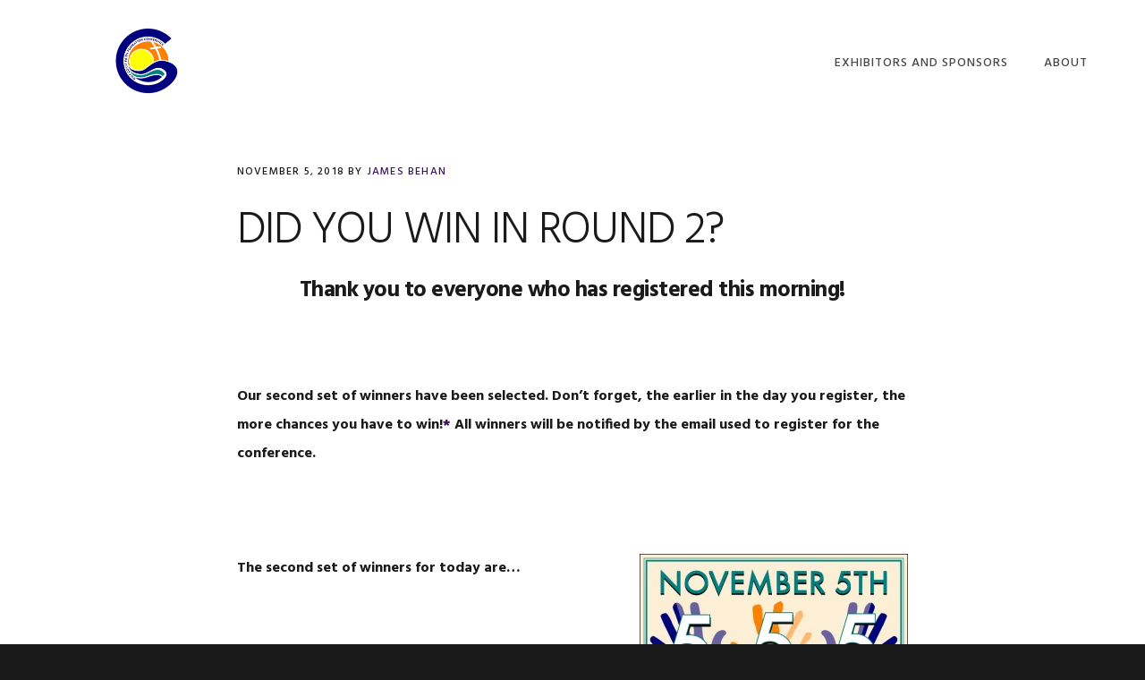

--- FILE ---
content_type: text/html; charset=UTF-8
request_url: https://go4th.faith/54545-winners-2/
body_size: 13308
content:
<!DOCTYPE html>
<html lang="en-US">
<head >
<meta charset="UTF-8" />
<meta name="viewport" content="width=device-width, initial-scale=1" />
<title>DID YOU WIN IN ROUND 2?</title>
<meta name='robots' content='max-image-preview:large' />
<link rel='dns-prefetch' href='//secure.gravatar.com' />
<link rel='dns-prefetch' href='//stats.wp.com' />
<link rel='dns-prefetch' href='//fonts.googleapis.com' />
<link rel='dns-prefetch' href='//code.ionicframework.com' />
<link rel='dns-prefetch' href='//v0.wordpress.com' />
<link rel="alternate" type="application/rss+xml" title="GO! Gulf Coast Faith Formation Conference &raquo; Feed" href="https://go4th.faith/feed/" />
<link rel="alternate" type="application/rss+xml" title="GO! Gulf Coast Faith Formation Conference &raquo; Comments Feed" href="https://go4th.faith/comments/feed/" />
<link rel="alternate" type="text/calendar" title="GO! Gulf Coast Faith Formation Conference &raquo; iCal Feed" href="https://go4th.faith/sessions/?ical=1" />
<link rel="alternate" title="oEmbed (JSON)" type="application/json+oembed" href="https://go4th.faith/wp-json/oembed/1.0/embed?url=https%3A%2F%2Fgo4th.faith%2F54545-winners-2%2F" />
<link rel="alternate" title="oEmbed (XML)" type="text/xml+oembed" href="https://go4th.faith/wp-json/oembed/1.0/embed?url=https%3A%2F%2Fgo4th.faith%2F54545-winners-2%2F&#038;format=xml" />
<link rel="canonical" href="https://go4th.faith/54545-winners-2/" />
<style id='wp-img-auto-sizes-contain-inline-css' type='text/css'>
img:is([sizes=auto i],[sizes^="auto," i]){contain-intrinsic-size:3000px 1500px}
/*# sourceURL=wp-img-auto-sizes-contain-inline-css */
</style>

<link rel='stylesheet' id='sbi_styles-css' href='https://go4th.faith/wp-content/plugins/instagram-feed/css/sbi-styles.min.css?ver=6.10.0' type='text/css' media='all' />
<link rel='stylesheet' id='showcase-pro-css' href='https://go4th.faith/wp-content/themes/showcase-pro/style.css?ver=1761262859' type='text/css' media='all' />
<style id='showcase-pro-inline-css' type='text/css'>

		a,
		.icon,
		.pricing-table .plan h3 {
			color: #37135c;
		}

		button,
		input[type="button"],
		input[type="reset"],
		input[type="submit"],
		.button,
		a.button,
		.pagination a,
		body.woocommerce-page nav.woocommerce-pagination ul li a,
		body.woocommerce-page nav.woocommerce-pagination ul li span,
		body.woocommerce-page #respond input#submit,
		body.woocommerce-page a.button,
		body.woocommerce-page button.button,
		body.woocommerce-page button.button.alt,
		body.woocommerce-page a.button.alt,
		body.woocommerce-page input.button,
		body.woocommerce-page button.button.alt.disabled,
		body.woocommerce-page input.button.alt,
		body.woocommerce-page input.button:disabled,
		body.woocommerce-page input.button:disabled[disabled],
		button:hover,
		input:hover[type="button"],
		input:hover[type="reset"],
		input:hover[type="submit"],
		.button:hover,
		body.woocommerce-page #respond input#submit:hover,
		body.woocommerce-page a.button:hover,
		body.woocommerce-page button.button:hover,
		body.woocommerce-page button.button.alt:hover,
		body.woocommerce-page button.button.alt.disabled:hover,
		body.woocommerce-page a.button.alt:hover,
		body.woocommerce-page input.button:hover,
		body.woocommerce-page input.button.alt:hover,
		#gts-testimonials .lSSlideOuter .lSPager.lSpg>li.active a, 
		#gts-testimonials .lSSlideOuter .lSPager.lSpg>li:hover a,
		.pagination li a:hover,
		.pagination li.active a,
		body.woocommerce-page nav.woocommerce-pagination ul li span.current  {
			background-color: #37135c;
		}

		input:focus,
		textarea:focus,
		body.woocommerce-cart table.cart td.actions .coupon .input-text:focus {
			border-color: #37135c;
		}

		.pricing-table .plan.featured {
			box-shadow: 0 0 0 4px #37135c;
		}


		
/*# sourceURL=showcase-pro-inline-css */
</style>
<style id='wp-emoji-styles-inline-css' type='text/css'>

	img.wp-smiley, img.emoji {
		display: inline !important;
		border: none !important;
		box-shadow: none !important;
		height: 1em !important;
		width: 1em !important;
		margin: 0 0.07em !important;
		vertical-align: -0.1em !important;
		background: none !important;
		padding: 0 !important;
	}
/*# sourceURL=wp-emoji-styles-inline-css */
</style>
<link rel='stylesheet' id='wp-block-library-css' href='https://go4th.faith/wp-includes/css/dist/block-library/style.min.css?ver=6.9' type='text/css' media='all' />
<style id='global-styles-inline-css' type='text/css'>
:root{--wp--preset--aspect-ratio--square: 1;--wp--preset--aspect-ratio--4-3: 4/3;--wp--preset--aspect-ratio--3-4: 3/4;--wp--preset--aspect-ratio--3-2: 3/2;--wp--preset--aspect-ratio--2-3: 2/3;--wp--preset--aspect-ratio--16-9: 16/9;--wp--preset--aspect-ratio--9-16: 9/16;--wp--preset--color--black: #000000;--wp--preset--color--cyan-bluish-gray: #abb8c3;--wp--preset--color--white: #ffffff;--wp--preset--color--pale-pink: #f78da7;--wp--preset--color--vivid-red: #cf2e2e;--wp--preset--color--luminous-vivid-orange: #ff6900;--wp--preset--color--luminous-vivid-amber: #fcb900;--wp--preset--color--light-green-cyan: #7bdcb5;--wp--preset--color--vivid-green-cyan: #00d084;--wp--preset--color--pale-cyan-blue: #8ed1fc;--wp--preset--color--vivid-cyan-blue: #0693e3;--wp--preset--color--vivid-purple: #9b51e0;--wp--preset--gradient--vivid-cyan-blue-to-vivid-purple: linear-gradient(135deg,rgb(6,147,227) 0%,rgb(155,81,224) 100%);--wp--preset--gradient--light-green-cyan-to-vivid-green-cyan: linear-gradient(135deg,rgb(122,220,180) 0%,rgb(0,208,130) 100%);--wp--preset--gradient--luminous-vivid-amber-to-luminous-vivid-orange: linear-gradient(135deg,rgb(252,185,0) 0%,rgb(255,105,0) 100%);--wp--preset--gradient--luminous-vivid-orange-to-vivid-red: linear-gradient(135deg,rgb(255,105,0) 0%,rgb(207,46,46) 100%);--wp--preset--gradient--very-light-gray-to-cyan-bluish-gray: linear-gradient(135deg,rgb(238,238,238) 0%,rgb(169,184,195) 100%);--wp--preset--gradient--cool-to-warm-spectrum: linear-gradient(135deg,rgb(74,234,220) 0%,rgb(151,120,209) 20%,rgb(207,42,186) 40%,rgb(238,44,130) 60%,rgb(251,105,98) 80%,rgb(254,248,76) 100%);--wp--preset--gradient--blush-light-purple: linear-gradient(135deg,rgb(255,206,236) 0%,rgb(152,150,240) 100%);--wp--preset--gradient--blush-bordeaux: linear-gradient(135deg,rgb(254,205,165) 0%,rgb(254,45,45) 50%,rgb(107,0,62) 100%);--wp--preset--gradient--luminous-dusk: linear-gradient(135deg,rgb(255,203,112) 0%,rgb(199,81,192) 50%,rgb(65,88,208) 100%);--wp--preset--gradient--pale-ocean: linear-gradient(135deg,rgb(255,245,203) 0%,rgb(182,227,212) 50%,rgb(51,167,181) 100%);--wp--preset--gradient--electric-grass: linear-gradient(135deg,rgb(202,248,128) 0%,rgb(113,206,126) 100%);--wp--preset--gradient--midnight: linear-gradient(135deg,rgb(2,3,129) 0%,rgb(40,116,252) 100%);--wp--preset--font-size--small: 13px;--wp--preset--font-size--medium: 20px;--wp--preset--font-size--large: 36px;--wp--preset--font-size--x-large: 42px;--wp--preset--spacing--20: 0.44rem;--wp--preset--spacing--30: 0.67rem;--wp--preset--spacing--40: 1rem;--wp--preset--spacing--50: 1.5rem;--wp--preset--spacing--60: 2.25rem;--wp--preset--spacing--70: 3.38rem;--wp--preset--spacing--80: 5.06rem;--wp--preset--shadow--natural: 6px 6px 9px rgba(0, 0, 0, 0.2);--wp--preset--shadow--deep: 12px 12px 50px rgba(0, 0, 0, 0.4);--wp--preset--shadow--sharp: 6px 6px 0px rgba(0, 0, 0, 0.2);--wp--preset--shadow--outlined: 6px 6px 0px -3px rgb(255, 255, 255), 6px 6px rgb(0, 0, 0);--wp--preset--shadow--crisp: 6px 6px 0px rgb(0, 0, 0);}:where(.is-layout-flex){gap: 0.5em;}:where(.is-layout-grid){gap: 0.5em;}body .is-layout-flex{display: flex;}.is-layout-flex{flex-wrap: wrap;align-items: center;}.is-layout-flex > :is(*, div){margin: 0;}body .is-layout-grid{display: grid;}.is-layout-grid > :is(*, div){margin: 0;}:where(.wp-block-columns.is-layout-flex){gap: 2em;}:where(.wp-block-columns.is-layout-grid){gap: 2em;}:where(.wp-block-post-template.is-layout-flex){gap: 1.25em;}:where(.wp-block-post-template.is-layout-grid){gap: 1.25em;}.has-black-color{color: var(--wp--preset--color--black) !important;}.has-cyan-bluish-gray-color{color: var(--wp--preset--color--cyan-bluish-gray) !important;}.has-white-color{color: var(--wp--preset--color--white) !important;}.has-pale-pink-color{color: var(--wp--preset--color--pale-pink) !important;}.has-vivid-red-color{color: var(--wp--preset--color--vivid-red) !important;}.has-luminous-vivid-orange-color{color: var(--wp--preset--color--luminous-vivid-orange) !important;}.has-luminous-vivid-amber-color{color: var(--wp--preset--color--luminous-vivid-amber) !important;}.has-light-green-cyan-color{color: var(--wp--preset--color--light-green-cyan) !important;}.has-vivid-green-cyan-color{color: var(--wp--preset--color--vivid-green-cyan) !important;}.has-pale-cyan-blue-color{color: var(--wp--preset--color--pale-cyan-blue) !important;}.has-vivid-cyan-blue-color{color: var(--wp--preset--color--vivid-cyan-blue) !important;}.has-vivid-purple-color{color: var(--wp--preset--color--vivid-purple) !important;}.has-black-background-color{background-color: var(--wp--preset--color--black) !important;}.has-cyan-bluish-gray-background-color{background-color: var(--wp--preset--color--cyan-bluish-gray) !important;}.has-white-background-color{background-color: var(--wp--preset--color--white) !important;}.has-pale-pink-background-color{background-color: var(--wp--preset--color--pale-pink) !important;}.has-vivid-red-background-color{background-color: var(--wp--preset--color--vivid-red) !important;}.has-luminous-vivid-orange-background-color{background-color: var(--wp--preset--color--luminous-vivid-orange) !important;}.has-luminous-vivid-amber-background-color{background-color: var(--wp--preset--color--luminous-vivid-amber) !important;}.has-light-green-cyan-background-color{background-color: var(--wp--preset--color--light-green-cyan) !important;}.has-vivid-green-cyan-background-color{background-color: var(--wp--preset--color--vivid-green-cyan) !important;}.has-pale-cyan-blue-background-color{background-color: var(--wp--preset--color--pale-cyan-blue) !important;}.has-vivid-cyan-blue-background-color{background-color: var(--wp--preset--color--vivid-cyan-blue) !important;}.has-vivid-purple-background-color{background-color: var(--wp--preset--color--vivid-purple) !important;}.has-black-border-color{border-color: var(--wp--preset--color--black) !important;}.has-cyan-bluish-gray-border-color{border-color: var(--wp--preset--color--cyan-bluish-gray) !important;}.has-white-border-color{border-color: var(--wp--preset--color--white) !important;}.has-pale-pink-border-color{border-color: var(--wp--preset--color--pale-pink) !important;}.has-vivid-red-border-color{border-color: var(--wp--preset--color--vivid-red) !important;}.has-luminous-vivid-orange-border-color{border-color: var(--wp--preset--color--luminous-vivid-orange) !important;}.has-luminous-vivid-amber-border-color{border-color: var(--wp--preset--color--luminous-vivid-amber) !important;}.has-light-green-cyan-border-color{border-color: var(--wp--preset--color--light-green-cyan) !important;}.has-vivid-green-cyan-border-color{border-color: var(--wp--preset--color--vivid-green-cyan) !important;}.has-pale-cyan-blue-border-color{border-color: var(--wp--preset--color--pale-cyan-blue) !important;}.has-vivid-cyan-blue-border-color{border-color: var(--wp--preset--color--vivid-cyan-blue) !important;}.has-vivid-purple-border-color{border-color: var(--wp--preset--color--vivid-purple) !important;}.has-vivid-cyan-blue-to-vivid-purple-gradient-background{background: var(--wp--preset--gradient--vivid-cyan-blue-to-vivid-purple) !important;}.has-light-green-cyan-to-vivid-green-cyan-gradient-background{background: var(--wp--preset--gradient--light-green-cyan-to-vivid-green-cyan) !important;}.has-luminous-vivid-amber-to-luminous-vivid-orange-gradient-background{background: var(--wp--preset--gradient--luminous-vivid-amber-to-luminous-vivid-orange) !important;}.has-luminous-vivid-orange-to-vivid-red-gradient-background{background: var(--wp--preset--gradient--luminous-vivid-orange-to-vivid-red) !important;}.has-very-light-gray-to-cyan-bluish-gray-gradient-background{background: var(--wp--preset--gradient--very-light-gray-to-cyan-bluish-gray) !important;}.has-cool-to-warm-spectrum-gradient-background{background: var(--wp--preset--gradient--cool-to-warm-spectrum) !important;}.has-blush-light-purple-gradient-background{background: var(--wp--preset--gradient--blush-light-purple) !important;}.has-blush-bordeaux-gradient-background{background: var(--wp--preset--gradient--blush-bordeaux) !important;}.has-luminous-dusk-gradient-background{background: var(--wp--preset--gradient--luminous-dusk) !important;}.has-pale-ocean-gradient-background{background: var(--wp--preset--gradient--pale-ocean) !important;}.has-electric-grass-gradient-background{background: var(--wp--preset--gradient--electric-grass) !important;}.has-midnight-gradient-background{background: var(--wp--preset--gradient--midnight) !important;}.has-small-font-size{font-size: var(--wp--preset--font-size--small) !important;}.has-medium-font-size{font-size: var(--wp--preset--font-size--medium) !important;}.has-large-font-size{font-size: var(--wp--preset--font-size--large) !important;}.has-x-large-font-size{font-size: var(--wp--preset--font-size--x-large) !important;}
/*# sourceURL=global-styles-inline-css */
</style>

<style id='classic-theme-styles-inline-css' type='text/css'>
/*! This file is auto-generated */
.wp-block-button__link{color:#fff;background-color:#32373c;border-radius:9999px;box-shadow:none;text-decoration:none;padding:calc(.667em + 2px) calc(1.333em + 2px);font-size:1.125em}.wp-block-file__button{background:#32373c;color:#fff;text-decoration:none}
/*# sourceURL=/wp-includes/css/classic-themes.min.css */
</style>
<link rel='stylesheet' id='ctct_form_styles-css' href='https://go4th.faith/wp-content/plugins/constant-contact-forms/assets/css/style.css?ver=2.16.0' type='text/css' media='all' />
<link rel='stylesheet' id='wpsm_tabs_pro_font-icon-picker-glyphicon_style-css' href='https://go4th.faith/wp-content/plugins/tabs-pro/assets/css/mul-type-icon-picker/picker/glyphicon.css?ver=6.9' type='text/css' media='all' />
<link rel='stylesheet' id='wpsm_tabs_pro_font-icon-picker-dashicons_style-css' href='https://go4th.faith/wp-content/plugins/tabs-pro/assets/css/mul-type-icon-picker/picker/dashicons.css?ver=6.9' type='text/css' media='all' />
<link rel='stylesheet' id='wpsm_tabs_pro-font-awesome-front-css' href='https://go4th.faith/wp-content/plugins/tabs-pro/assets/css/font-awesome/css/font-awesome.min.css?ver=6.9' type='text/css' media='all' />
<link rel='stylesheet' id='wpsm_tabs_pro_bootstrap-front-css' href='https://go4th.faith/wp-content/plugins/tabs-pro/assets/css/bootstrap-front.css?ver=6.9' type='text/css' media='all' />
<link rel='stylesheet' id='wpsm_tabs_pro_animate-css' href='https://go4th.faith/wp-content/plugins/tabs-pro/assets/css/animate.css?ver=6.9' type='text/css' media='all' />
<link rel='stylesheet' id='wpsm_tabs_pro_scrollbar_style-css' href='https://go4th.faith/wp-content/plugins/tabs-pro/assets/css/scrollbar/jquery.mCustomScrollbar.css?ver=6.9' type='text/css' media='all' />
<link rel='stylesheet' id='google-fonts-css' href='//fonts.googleapis.com/css?family=Hind%3A400%2C300%2C500%2C600%2C700&#038;ver=6.9' type='text/css' media='all' />
<link rel='stylesheet' id='ionicons-css' href='//code.ionicframework.com/ionicons/2.0.1/css/ionicons.min.css?ver=6.9' type='text/css' media='all' />
<style id='jetpack_facebook_likebox-inline-css' type='text/css'>
.widget_facebook_likebox {
	overflow: hidden;
}

/*# sourceURL=https://go4th.faith/wp-content/plugins/jetpack/modules/widgets/facebook-likebox/style.css */
</style>
<link rel='stylesheet' id='lightslider-style-css' href='https://go4th.faith/wp-content/plugins/wpstudio-testimonial-slider/assets/css/lightslider.css?ver=6.9' type='text/css' media='all' />
<link rel='stylesheet' id='gts-style-css' href='https://go4th.faith/wp-content/plugins/wpstudio-testimonial-slider/assets/css/gts-style.css?ver=6.9' type='text/css' media='all' />
<link rel='stylesheet' id='gppro-style-css' href='//go4th.faith/dpp-custom-styles-?ver=6.9' type='text/css' media='all' />
<script type="text/javascript" src="https://go4th.faith/wp-includes/js/jquery/jquery.min.js?ver=3.7.1" id="jquery-core-js"></script>
<script type="text/javascript" src="https://go4th.faith/wp-includes/js/jquery/jquery-migrate.min.js?ver=3.4.1" id="jquery-migrate-js"></script>
<script type="text/javascript" src="https://go4th.faith/wp-content/plugins/tabs-pro/assets/js/bootstrap-tabcollapse.js?ver=6.9" id="wpsm_tabs_pro_bootstrap-collapse-front-js"></script>
<script type="text/javascript" src="https://go4th.faith/wp-content/plugins/tabs-pro/assets/js/scrollbar/jquery.mCustomScrollbar.concat.min.js?ver=6.9" id="wpsm_tabs_pro_scrollbar_script-js"></script>
<script type="text/javascript" src="https://go4th.faith/wp-content/plugins/wpstudio-testimonial-slider/assets/js/lightslider.min.js?ver=6.9" id="gts-lighslider-js"></script>
<link rel="https://api.w.org/" href="https://go4th.faith/wp-json/" /><link rel="alternate" title="JSON" type="application/json" href="https://go4th.faith/wp-json/wp/v2/posts/3213" /><link rel="EditURI" type="application/rsd+xml" title="RSD" href="https://go4th.faith/xmlrpc.php?rsd" />
<style>section#media_image-3 {
    margin-bottom: 0px;
}
.tribe-events-list .tribe-events-loop .tribe-event-featured {
    background: #1c6661;
}@media only screen and (max-width : 1024px) { }@media only screen and (max-width : 667px)  { }@media only screen and (max-width : 768px)  { }@media only screen and (max-width : 480px) and (orientation : portrait) { }</style><meta name="tec-api-version" content="v1"><meta name="tec-api-origin" content="https://go4th.faith"><link rel="alternate" href="https://go4th.faith/wp-json/tribe/events/v1/" />	<style>img#wpstats{display:none}</style>
		<link rel="pingback" href="https://go4th.faith/xmlrpc.php" />
<style type="text/css">.site-title a { background: url(https://go4th.faith/wp-content/uploads/2017/04/cropped-Untitled-design-4-e1498102273866.png) no-repeat !important; }</style>

<!-- Jetpack Open Graph Tags -->
<meta property="og:type" content="article" />
<meta property="og:title" content="DID YOU WIN IN ROUND 2?" />
<meta property="og:url" content="https://go4th.faith/54545-winners-2/" />
<meta property="og:description" content="Thank you to everyone who has registered this morning! &nbsp; Our second set of winners have been selected. Don&#8217;t forget, the earlier in the day you register, the more chances you have to win…" />
<meta property="article:published_time" content="2018-11-05T18:12:00+00:00" />
<meta property="article:modified_time" content="2018-11-05T18:12:00+00:00" />
<meta property="og:site_name" content="GO! Gulf Coast Faith Formation Conference" />
<meta property="og:image" content="https://go4th.faith/wp-content/uploads/2018/11/54545-congrats-300x300.png" />
<meta property="og:image:width" content="300" />
<meta property="og:image:height" content="300" />
<meta property="og:image:alt" content="" />
<meta property="og:locale" content="en_US" />
<meta name="twitter:text:title" content="DID YOU WIN IN ROUND 2?" />
<meta name="twitter:image" content="https://go4th.faith/wp-content/uploads/2018/11/54545-congrats-300x300.png?w=640" />
<meta name="twitter:card" content="summary_large_image" />

<!-- End Jetpack Open Graph Tags -->
<link rel="icon" href="https://go4th.faith/wp-content/uploads/2016/04/cropped-logo-32x32.jpg" sizes="32x32" />
<link rel="icon" href="https://go4th.faith/wp-content/uploads/2016/04/cropped-logo-192x192.jpg" sizes="192x192" />
<link rel="apple-touch-icon" href="https://go4th.faith/wp-content/uploads/2016/04/cropped-logo-180x180.jpg" />
<meta name="msapplication-TileImage" content="https://go4th.faith/wp-content/uploads/2016/04/cropped-logo-270x270.jpg" />
		<style type="text/css" id="wp-custom-css">
			/*
You can add your own CSS here.

Click the help icon above to learn more.
*/

.site-footer {
    padding: 4rem 0;
    text-align: center;
		background: #195C57;
    color: #fff;
		opacity: 1;
}

.tribe-events-single .tribe-events-event-image {
	display: block;
	float: none;
	text-align: center;
	width: 100%;
}		</style>
		<link rel='stylesheet' id='contact-info-map-css-css' href='https://go4th.faith/wp-content/plugins/jetpack/modules/widgets/contact-info/contact-info-map.css?ver=15.4' type='text/css' media='all' />
</head>
<body class="wp-singular post-template-default single single-post postid-3213 single-format-standard wp-theme-genesis wp-child-theme-showcase-pro tribe-no-js ctct-genesis custom-header header-image header-full-width full-width-content genesis-breadcrumbs-hidden genesis-footer-widgets-visible gppro-custom" itemscope itemtype="https://schema.org/WebPage"><div class="site-container"><ul class="genesis-skip-link"><li><a href="#genesis-nav-primary" class="screen-reader-shortcut"> Skip to primary navigation</a></li><li><a href="#genesis-content" class="screen-reader-shortcut"> Skip to main content</a></li><li><a href="#genesis-footer-widgets" class="screen-reader-shortcut"> Skip to footer</a></li></ul><header class="site-header" itemscope itemtype="https://schema.org/WPHeader"><div class="wrap"><div class="title-area"><p class="site-title" itemprop="headline"><a href="https://go4th.faith/">GO! Gulf Coast Faith Formation Conference</a></p><p class="site-description" itemprop="description">Catholic Faith Formation Conference in New Orleans</p></div><nav class="nav-primary" aria-label="Main" itemscope itemtype="https://schema.org/SiteNavigationElement" id="genesis-nav-primary"><ul id="menu-primary-2018" class="menu genesis-nav-menu menu-primary js-superfish"><li id="menu-item-3673" class="menu-item menu-item-type-custom menu-item-object-custom menu-item-has-children menu-item-3673"><a itemprop="url"><span itemprop="name">Exhibitors and Sponsors</span></a>
<ul class="sub-menu">
	<li id="menu-item-3906" class="menu-item menu-item-type-post_type menu-item-object-page menu-item-3906"><a href="https://go4th.faith/exhibit24/" itemprop="url"><span itemprop="name">EXHIBITOR AND SPONSOR INFORMATION</span></a></li>
</ul>
</li>
<li id="menu-item-1952" class="menu-item menu-item-type-custom menu-item-object-custom menu-item-has-children menu-item-1952"><a itemprop="url"><span itemprop="name">About</span></a>
<ul class="sub-menu">
	<li id="menu-item-2391" class="menu-item menu-item-type-post_type menu-item-object-page menu-item-2391"><a href="https://go4th.faith/about/" itemprop="url"><span itemprop="name">About the Conference</span></a></li>
	<li id="menu-item-1947" class="menu-item menu-item-type-post_type menu-item-object-page menu-item-1947"><a href="https://go4th.faith/contact-us/" itemprop="url"><span itemprop="name">Contact Us</span></a></li>
</ul>
</li>
</ul></nav></div></header><div class="site-inner"><div class="wrap"><div class="content-sidebar-wrap"><main class="content" id="genesis-content"><article class="post-3213 post type-post status-publish format-standard category-news entry" aria-label="DID YOU WIN IN ROUND 2?" itemscope itemtype="https://schema.org/CreativeWork"><header class="entry-header"><p class="entry-meta"><time class="entry-time" itemprop="datePublished" datetime="2018-11-05T18:12:00-06:00">November 5, 2018</time> By <span class="entry-author" itemprop="author" itemscope itemtype="https://schema.org/Person"><a href="https://go4th.faith/author/jbehan/" class="entry-author-link" rel="author" itemprop="url"><span class="entry-author-name" itemprop="name">James Behan</span></a></span>  </p><h1 class="entry-title" itemprop="headline">DID YOU WIN IN ROUND 2?</h1>
</header><div class="entry-content" itemprop="text"><h3 style="text-align: center;"><strong>Thank you to everyone who has registered this morning! </strong></h3>
<p>&nbsp;</p>
<p><strong>Our second set of winners have been selected. Don&#8217;t forget, the earlier in the day you register, the more chances you have to win!<a href="#star">*</a> All winners will be notified by the email used to register for the conference.</strong></p>
<p>&nbsp;</p>
<p><strong>The second set of winners for today are&#8230;    <img fetchpriority="high" decoding="async" class="alignright wp-image-3209 size-medium" src="https://go4th.faith/wp-content/uploads/2018/11/54545-congrats-300x300.png" alt="" width="300" height="300" srcset="https://go4th.faith/wp-content/uploads/2018/11/54545-congrats-300x300.png 300w, https://go4th.faith/wp-content/uploads/2018/11/54545-congrats-150x150.png 150w, https://go4th.faith/wp-content/uploads/2018/11/54545-congrats-100x100.png 100w, https://go4th.faith/wp-content/uploads/2018/11/54545-congrats.png 722w" sizes="(max-width: 300px) 100vw, 300px" /></strong></p>
<p>&nbsp;</p>
<ul>
<li><strong>2019 Conference T-shirt:</strong>
<ul>
<li><strong><strong>Elfrieda<br />
<em>Elementary Catholic School Teacher, Archdiocese of New Orleans<br />
</em></strong><br />
</strong></li>
</ul>
</li>
<li><strong>Hot Lunch on Friday and Saturday:</strong>
<ul>
<li><strong>Donna<br />
<em>Parish Catechist, Diocese of Biloxi</em></strong></li>
<li><strong>Kimberly<br />
<em>Catholic School Administrator,  Archdiocese of New Orleans</em></p>
<p></strong></li>
</ul>
</li>
<li><strong>$55.00 to spend in the Exhibit Hall:</strong>
<ul>
<li><strong>Raymond<br />
<em>RCIA Team Member, Archdiocese of New Orleans</em></strong></li>
</ul>
</li>
</ul>
<p>&nbsp;</p>
<p><strong>Congratulations to our winners! </strong></p>
<p>&nbsp;</p>
<p><strong>Everyone can save by using</strong><strong> promo code FIVE4FIVE for $5.00 off your registration.  </strong><strong><u>Be sure to click &#8220;Apply&#8221; after typing in code. </u></strong></p>
<p>&nbsp;</p>
<p><strong>This is the final promotion of the year, and prices will increase in December!</strong></p>
<p><a id="star"></a><br />
<strong>*There will be five giveaways throughout the day for <u>anyone</u> who is registered for the conference. This includes early registration as well as regular registration. The earlier you register, the more opportunities you have to win! </strong></p>
<p><strong>Items awarded throughout the day will include:</strong></p>
<ul>
<li><strong> $55.00 in &#8220;Conference Bucks&#8221; to use in the Exhibit Hall </strong></li>
<li><strong>Free lunches</strong></li>
<li><strong>Conference t-shirts</strong></li>
<li><strong>A $150.00 Visa gift card (<em>This drawing is for anyone who is part of a group of five or more.</em>)</strong></li>
<li><strong>Two (2) tickets to see &#8220;<em>Les</em> <em>Miserables</em>&#8221; at the Saenger Theater in New Orleans on the final night of the conference (Saturday, January 12, 2019).</strong></li>
</ul>
<!--<rdf:RDF xmlns:rdf="http://www.w3.org/1999/02/22-rdf-syntax-ns#"
			xmlns:dc="http://purl.org/dc/elements/1.1/"
			xmlns:trackback="http://madskills.com/public/xml/rss/module/trackback/">
		<rdf:Description rdf:about="https://go4th.faith/54545-winners-2/"
    dc:identifier="https://go4th.faith/54545-winners-2/"
    dc:title="DID YOU WIN IN ROUND 2?"
    trackback:ping="https://go4th.faith/54545-winners-2/trackback/" />
</rdf:RDF>-->
</div><footer class="entry-footer"><p class="entry-meta"><span class="entry-categories">Filed Under: <a href="https://go4th.faith/category/news/" rel="category tag">News</a></span> </p></footer></article><div class="adjacent-entry-pagination pagination"><div class="pagination-previous alignleft"><a href="https://go4th.faith/5-5-5-winners-1/" rel="prev"><span class="screen-reader-text">Previous Post: </span><span class="adjacent-post-link">&#xAB; OUR FIRST SET OF &#8220;5 FOR 5 FOR 5&#8221; WINNERS!</span></a></div><div class="pagination-next alignright"><a href="https://go4th.faith/54545-winners-3/" rel="next"><span class="screen-reader-text">Next Post: </span><span class="adjacent-post-link">AND THE WINNERS OF ROUND 3 OF &#8220;5 FOR 5 FOR 5&#8221; ARE&#8230; &#xBB;</span></a></div></div></main></div><script>jQuery(document).ready(function($){$('#tribe-events-content .tribe-events-page-title').html('Conference Speaker Lineup');

$('#tribe-events-content .tribe-events-back a').html('« Back to Speaker Lineup');

$('.tribe-events-list-separator-month span').html('GO! HOPE 2018');
});</script></div></div><div class="footer-widgets" id="genesis-footer-widgets"><h2 class="genesis-sidebar-title screen-reader-text">Footer</h2><div class="wrap"><div class="widget-area footer-widgets-1 footer-widget-area"><section id="widget_contact_info-3" class="widget widget_contact_info"><div class="widget-wrap"><h3 class="widgettitle widget-title">Location and Contact</h3>
<div itemscope itemtype="http://schema.org/LocalBusiness"><iframe width="600"  height="216" frameborder="0" src="https://www.google.com/maps/embed/v1/place?q=Pontchartrain+Center4545+Williams+Blvd%2C+Kenner%2C+LA+70065&#038;key=AIzaSyBx7V200f_KLGUUHJnaQJtX5Lo1NxvPgB4" title="Google Map Embed" class="contact-map"></iframe><div class="confit-address" itemscope itemtype="http://schema.org/PostalAddress" itemprop="address"><a href="https://maps.google.com/maps?z=16&#038;q=pontchartrain%2Bcenter%2B4545%2Bwilliams%2Bblvd%2C%2Bkenner%2C%2Bla%2B70065" target="_blank" rel="noopener noreferrer">Pontchartrain Center<br/>4545 Williams Blvd, Kenner, LA 70065</a></div><div class="confit-phone"><span itemprop="telephone">504-861-6285</span></div><div class="confit-email"><a href="mailto:mwhitehouse@archdiocese-no.org ">mwhitehouse@archdiocese-no.org </a></div></div></div></section>
</div><div class="widget-area footer-widgets-2 footer-widget-area"><section id="text-11" class="widget widget_text"><div class="widget-wrap"><h3 class="widgettitle widget-title">Sponsoring Archdiocese</h3>
			<div class="textwidget"><h6>Archdiocese of New Orleans<a href="http://www.arch-no.org/"><img decoding="async" src="https://go4th.faith/wp-content/uploads/2017/05/Archdiocesan-Crest-LARGE.png" width="80%" height="80%" /><br />
</a></h6>
</div>
		</div></section>
</div><div class="widget-area footer-widgets-3 footer-widget-area"><section id="text-12" class="widget widget_text"><div class="widget-wrap"><h3 class="widgettitle widget-title">Supporting Dioceses</h3>
			<div class="textwidget"><p><center>Diocese of Jackson</center><br />
<a href="http://jacksondiocese.org/"><img decoding="async" class="aligncenter" src="https://go4th.faith/wp-content/uploads/2017/06/e812af90013240458ebbfb128739d31d.png" width="50%" height="50%" /><br />
</a></p>
<p><center>Diocese of Baton Rouge</center><br />
<a href="http://evangcatbr.org"><img decoding="async" class="aligncenter" src="https://go4th.faith/wp-content/uploads/2017/06/crestclearbck.png" width="45%" height="45%" /><br />
</a></p>
<p><center>Diocese of Lafayette</center><br />
<a href="https://diolaf.org/"><img decoding="async" class="aligncenter" src="https://go4th.faith/wp-content/uploads/2017/05/DOL-crest.png" width="50%" height="50%" /></a></p>
<p><center>Diocese of Shreveport</center><br />
<a href="https://www.dioshpt.org/"><img loading="lazy" decoding="async" class="wp-image-3807 aligncenter" src="https://go4th.faith/wp-content/uploads/2022/10/Shreveport-Shield-150x150.jpg" alt="" width="200" height="216" srcset="https://go4th.faith/wp-content/uploads/2022/10/Shreveport-Shield-278x300.jpg 278w, https://go4th.faith/wp-content/uploads/2022/10/Shreveport-Shield.jpg 557w" sizes="auto, (max-width: 200px) 100vw, 200px" /></a></p>
<p><center>Diocese of Alexandria</center><a href="https://www.diocesealex.org/"><img loading="lazy" decoding="async" class="aligncenter wp-image-3813 " src="https://go4th.faith/wp-content/uploads/2022/10/DOAcrestonlyTRANSPARENCY-223x300.png" alt="" width="123" height="165" srcset="https://go4th.faith/wp-content/uploads/2022/10/DOAcrestonlyTRANSPARENCY-223x300.png 223w, https://go4th.faith/wp-content/uploads/2022/10/DOAcrestonlyTRANSPARENCY-600x800.png 600w, https://go4th.faith/wp-content/uploads/2022/10/DOAcrestonlyTRANSPARENCY.png 699w" sizes="auto, (max-width: 123px) 100vw, 123px" /></a></p>
</div>
		</div></section>
</div><div class="widget-area footer-widgets-4 footer-widget-area"><section id="text-14" class="widget widget_text"><div class="widget-wrap"><h3 class="widgettitle widget-title">Supporting Dioceses</h3>
			<div class="textwidget"><p><center>Diocese of Biloxi</center><a href="https://biloxidiocese.org/"><img decoding="async" class="aligncenter" src="https://go4th.faith/wp-content/uploads/2017/05/Biloxi-Diocese-Shield-NEW-c.png" width="65%" height="65%" /><br />
</a></p>
<p><center>Diocese of Houma-Thibodaux</center><a href="https://htdiocese.org/"><img decoding="async" class="aligncenter" src="https://go4th.faith/wp-content/uploads/2017/05/HT.png" width="70%" height="70%" /><br />
</a></p>
<p><center>Diocese of Birmingham</center><a href="https://www.bhmdiocese.org/"><img decoding="async" class="aligncenter" src="https://go4th.faith/wp-content/uploads/2017/05/bham.png" width="50%" height="50%" /><br />
</a></p>
<p><center>Diocese of Lake Charles</center><a href="http://www.lcdiocese.org/"><img decoding="async" class="aligncenter" src="https://go4th.faith/wp-content/uploads/2017/06/e0739f7c3265403ca0ee7a5c86a36c79-2.png" width="50%" height="50%" /><br />
</a></p>
</div>
		</div></section>
</div></div></div><footer class="site-footer" itemscope itemtype="https://schema.org/WPFooter"><div class="wrap"><p>Copyright &#xA9;&nbsp;2026 &middot; Gulf Coast Faith Formation Conference &middot Archdiocese of New Orleans<figure><a href="http://symphy.io/">
  <img src="https://go4th.faith/wp-content/uploads/2017/05/Copy-of-Symphy.png" alt="Digital Media" style="width:20px;height:20px;border:0;">
</a><figcaption>symphy.io</figcaption>
</figure></p></div></footer></div><script type="speculationrules">
{"prefetch":[{"source":"document","where":{"and":[{"href_matches":"/*"},{"not":{"href_matches":["/wp-*.php","/wp-admin/*","/wp-content/uploads/*","/wp-content/*","/wp-content/plugins/*","/wp-content/themes/showcase-pro/*","/wp-content/themes/genesis/*","/*\\?(.+)"]}},{"not":{"selector_matches":"a[rel~=\"nofollow\"]"}},{"not":{"selector_matches":".no-prefetch, .no-prefetch a"}}]},"eagerness":"conservative"}]}
</script>
<script type='text/javascript'>jQuery( document ).ready(function() {                    jQuery( ".testimonials-list" ).lightSlider( {auto:           true,                        controls:       true,item:           1,                        mode:           'slide',                        pauseOnHover:   true,                        loop:           false,pause:          6000,responsive : [    {        breakpoint:1023,        settings: {            item:2        }    },    {        breakpoint:860,        settings: {            item:1        }    }]} );} );</script>		<script>
		( function ( body ) {
			'use strict';
			body.className = body.className.replace( /\btribe-no-js\b/, 'tribe-js' );
		} )( document.body );
		</script>
		<!-- Instagram Feed JS -->
<script type="text/javascript">
var sbiajaxurl = "https://go4th.faith/wp-admin/admin-ajax.php";
</script>
<script> /* <![CDATA[ */var tribe_l10n_datatables = {"aria":{"sort_ascending":": activate to sort column ascending","sort_descending":": activate to sort column descending"},"length_menu":"Show _MENU_ entries","empty_table":"No data available in table","info":"Showing _START_ to _END_ of _TOTAL_ entries","info_empty":"Showing 0 to 0 of 0 entries","info_filtered":"(filtered from _MAX_ total entries)","zero_records":"No matching records found","search":"Search:","all_selected_text":"All items on this page were selected. ","select_all_link":"Select all pages","clear_selection":"Clear Selection.","pagination":{"all":"All","next":"Next","previous":"Previous"},"select":{"rows":{"0":"","_":": Selected %d rows","1":": Selected 1 row"}},"datepicker":{"dayNames":["Sunday","Monday","Tuesday","Wednesday","Thursday","Friday","Saturday"],"dayNamesShort":["Sun","Mon","Tue","Wed","Thu","Fri","Sat"],"dayNamesMin":["S","M","T","W","T","F","S"],"monthNames":["January","February","March","April","May","June","July","August","September","October","November","December"],"monthNamesShort":["January","February","March","April","May","June","July","August","September","October","November","December"],"monthNamesMin":["Jan","Feb","Mar","Apr","May","Jun","Jul","Aug","Sep","Oct","Nov","Dec"],"nextText":"Next","prevText":"Prev","currentText":"Today","closeText":"Done","today":"Today","clear":"Clear"}};/* ]]> */ </script><script type="text/javascript" src="https://go4th.faith/wp-content/plugins/the-events-calendar/common/build/js/user-agent.js?ver=da75d0bdea6dde3898df" id="tec-user-agent-js"></script>
<script type="text/javascript" src="https://go4th.faith/wp-content/plugins/constant-contact-forms/assets/js/ctct-plugin-frontend.min.js?ver=2.16.0" id="ctct_frontend_forms-js"></script>
<script type="text/javascript" src="https://go4th.faith/wp-content/plugins/tabs-pro/assets/js/bootstrap.js?ver=6.9" id="wpsm_tabs_pro_bootstrap-js-front-js"></script>
<script type="text/javascript" src="https://go4th.faith/wp-includes/js/hoverIntent.min.js?ver=1.10.2" id="hoverIntent-js"></script>
<script type="text/javascript" src="https://go4th.faith/wp-content/themes/genesis/lib/js/menu/superfish.min.js?ver=1.7.10" id="superfish-js"></script>
<script type="text/javascript" src="https://go4th.faith/wp-content/themes/genesis/lib/js/menu/superfish.args.min.js?ver=3.6.1" id="superfish-args-js"></script>
<script type="text/javascript" src="https://go4th.faith/wp-content/themes/genesis/lib/js/skip-links.min.js?ver=3.6.1" id="skip-links-js"></script>
<script type="text/javascript" src="https://go4th.faith/wp-content/themes/showcase-pro/js/global.js?ver=1.0.0" id="showcase-global-js"></script>
<script type="text/javascript" id="showcase-responsive-menu-js-extra">
/* <![CDATA[ */
var genesis_responsive_menu = {"mainMenu":"Menu","menuIconClass":"ion ion-android-menu","subMenu":"Menu","subMenuIconClass":"ion ion-chevron-left","menuClasses":{"others":[".nav-primary"]}};
//# sourceURL=showcase-responsive-menu-js-extra
/* ]]> */
</script>
<script type="text/javascript" src="https://go4th.faith/wp-content/themes/showcase-pro/js/responsive-menus.min.js?ver=1761262859" id="showcase-responsive-menu-js"></script>
<script type="text/javascript" id="jetpack-facebook-embed-js-extra">
/* <![CDATA[ */
var jpfbembed = {"appid":"249643311490","locale":"en_US"};
//# sourceURL=jetpack-facebook-embed-js-extra
/* ]]> */
</script>
<script type="text/javascript" src="https://go4th.faith/wp-content/plugins/jetpack/_inc/build/facebook-embed.min.js?ver=15.4" id="jetpack-facebook-embed-js"></script>
<script type="text/javascript" id="jetpack-stats-js-before">
/* <![CDATA[ */
_stq = window._stq || [];
_stq.push([ "view", {"v":"ext","blog":"110022861","post":"3213","tz":"-6","srv":"go4th.faith","j":"1:15.4"} ]);
_stq.push([ "clickTrackerInit", "110022861", "3213" ]);
//# sourceURL=jetpack-stats-js-before
/* ]]> */
</script>
<script type="text/javascript" src="https://stats.wp.com/e-202605.js" id="jetpack-stats-js" defer="defer" data-wp-strategy="defer"></script>
<script id="wp-emoji-settings" type="application/json">
{"baseUrl":"https://s.w.org/images/core/emoji/17.0.2/72x72/","ext":".png","svgUrl":"https://s.w.org/images/core/emoji/17.0.2/svg/","svgExt":".svg","source":{"concatemoji":"https://go4th.faith/wp-includes/js/wp-emoji-release.min.js?ver=6.9"}}
</script>
<script type="module">
/* <![CDATA[ */
/*! This file is auto-generated */
const a=JSON.parse(document.getElementById("wp-emoji-settings").textContent),o=(window._wpemojiSettings=a,"wpEmojiSettingsSupports"),s=["flag","emoji"];function i(e){try{var t={supportTests:e,timestamp:(new Date).valueOf()};sessionStorage.setItem(o,JSON.stringify(t))}catch(e){}}function c(e,t,n){e.clearRect(0,0,e.canvas.width,e.canvas.height),e.fillText(t,0,0);t=new Uint32Array(e.getImageData(0,0,e.canvas.width,e.canvas.height).data);e.clearRect(0,0,e.canvas.width,e.canvas.height),e.fillText(n,0,0);const a=new Uint32Array(e.getImageData(0,0,e.canvas.width,e.canvas.height).data);return t.every((e,t)=>e===a[t])}function p(e,t){e.clearRect(0,0,e.canvas.width,e.canvas.height),e.fillText(t,0,0);var n=e.getImageData(16,16,1,1);for(let e=0;e<n.data.length;e++)if(0!==n.data[e])return!1;return!0}function u(e,t,n,a){switch(t){case"flag":return n(e,"\ud83c\udff3\ufe0f\u200d\u26a7\ufe0f","\ud83c\udff3\ufe0f\u200b\u26a7\ufe0f")?!1:!n(e,"\ud83c\udde8\ud83c\uddf6","\ud83c\udde8\u200b\ud83c\uddf6")&&!n(e,"\ud83c\udff4\udb40\udc67\udb40\udc62\udb40\udc65\udb40\udc6e\udb40\udc67\udb40\udc7f","\ud83c\udff4\u200b\udb40\udc67\u200b\udb40\udc62\u200b\udb40\udc65\u200b\udb40\udc6e\u200b\udb40\udc67\u200b\udb40\udc7f");case"emoji":return!a(e,"\ud83e\u1fac8")}return!1}function f(e,t,n,a){let r;const o=(r="undefined"!=typeof WorkerGlobalScope&&self instanceof WorkerGlobalScope?new OffscreenCanvas(300,150):document.createElement("canvas")).getContext("2d",{willReadFrequently:!0}),s=(o.textBaseline="top",o.font="600 32px Arial",{});return e.forEach(e=>{s[e]=t(o,e,n,a)}),s}function r(e){var t=document.createElement("script");t.src=e,t.defer=!0,document.head.appendChild(t)}a.supports={everything:!0,everythingExceptFlag:!0},new Promise(t=>{let n=function(){try{var e=JSON.parse(sessionStorage.getItem(o));if("object"==typeof e&&"number"==typeof e.timestamp&&(new Date).valueOf()<e.timestamp+604800&&"object"==typeof e.supportTests)return e.supportTests}catch(e){}return null}();if(!n){if("undefined"!=typeof Worker&&"undefined"!=typeof OffscreenCanvas&&"undefined"!=typeof URL&&URL.createObjectURL&&"undefined"!=typeof Blob)try{var e="postMessage("+f.toString()+"("+[JSON.stringify(s),u.toString(),c.toString(),p.toString()].join(",")+"));",a=new Blob([e],{type:"text/javascript"});const r=new Worker(URL.createObjectURL(a),{name:"wpTestEmojiSupports"});return void(r.onmessage=e=>{i(n=e.data),r.terminate(),t(n)})}catch(e){}i(n=f(s,u,c,p))}t(n)}).then(e=>{for(const n in e)a.supports[n]=e[n],a.supports.everything=a.supports.everything&&a.supports[n],"flag"!==n&&(a.supports.everythingExceptFlag=a.supports.everythingExceptFlag&&a.supports[n]);var t;a.supports.everythingExceptFlag=a.supports.everythingExceptFlag&&!a.supports.flag,a.supports.everything||((t=a.source||{}).concatemoji?r(t.concatemoji):t.wpemoji&&t.twemoji&&(r(t.twemoji),r(t.wpemoji)))});
//# sourceURL=https://go4th.faith/wp-includes/js/wp-emoji-loader.min.js
/* ]]> */
</script>
</body></html>


<!-- Page cached by LiteSpeed Cache 7.7 on 2026-01-28 22:22:52 -->